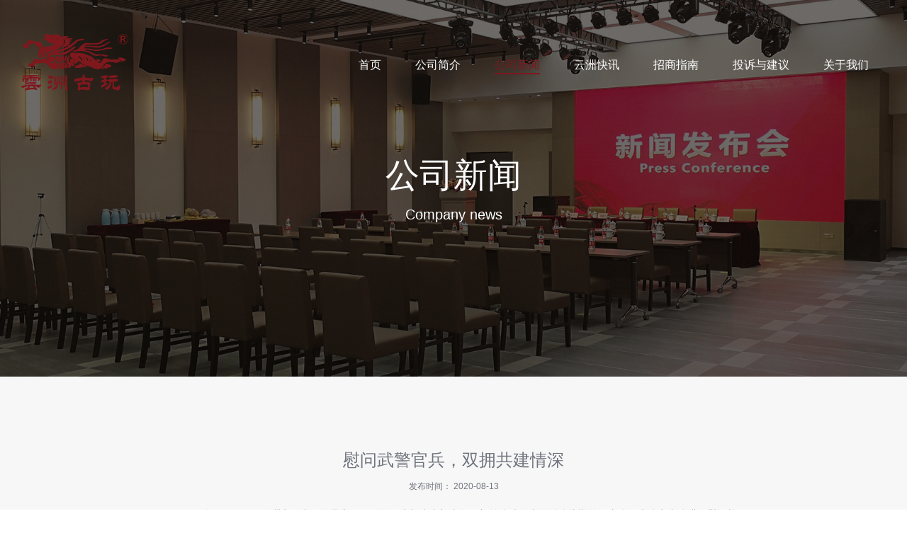

--- FILE ---
content_type: text/html; charset=utf-8
request_url: http://shyzgw.com/info/555.htm
body_size: 4489
content:

<!DOCTYPE html>
<html lang="en-GB"> 
<head>
    <title>上海云洲古玩城</title>
    <meta name="Keywords" content="收藏,古董,藏品估价,古董收藏,古董鉴定,古玩收藏,古玩论坛,古玩鉴赏,古玩世界,古董拍卖,古玩鉴定,字画拍卖,古玩交易,展会、讲座、鉴宝、艺术家,邮票、邮币卡行情、钱币,字画,瓷器,玉器,铜器,木器,青花、和田玉、古董收藏鉴宝" />
    <meta name="Description" content="云洲古玩城是上海市市级文明单位，集古玩，收藏，邮币卡于一体的综合性交易市场。云洲古玩是专业的古玩，古董，古典家具，钱币，邮票，纸币，古董收藏，古董鉴定，古董拍卖，古董交易，古玩收藏，古玩鉴赏，古玩鉴定，古玩交易，字画拍卖平台。提供钱币，字画，瓷器，玉器，铜器，木器等古董交易。提供全面的拍卖信息和博览会信息，是艺术品投资、淘宝捡漏的好去处" />
    <meta http-equiv="X-UA-Compatible" content="IE=Edge,chrome=1">
    <link rel="icon" href="/Tpl/ID1025/images/master/favicon.ico" type="image/x-icon" />
    <meta name="viewport" id="viewport" content="width=device-width, initial-scale=1.0, minimum-scale=1.0, maximum-scale=2.0, user-scalable=1" />
    <meta http-equiv="Content-Type" content="text/html; charset=utf-8" />
    <meta name="format-detection" content="telephone=no" />
    <meta name="domaintoken" content="nABdVyKXKkf00SxeV7tzO3WYaR7-jwEhTNP6sqZ-4Zlz3LO2Ol56AbvZtGMxaC67UiqHvH7WZ1HcbGLsFjpPWgIjXOomPLRl9Dix7XUjZKw1" />
    <link href="/skin/font-awesome/css/font-awesome.min.css" rel="stylesheet" />
    <link href="/Tpl/ID1025/css/css.css?c20230725a" rel="stylesheet" />
    <script src="/Js/jquery/jquery-3.5.1.min.js"></script>
    <script src="/Tpl/ID1025/js/master.js?j20230725a"></script>
    
    <link href="/Tpl/ID1025/css/info.css?c20230725a" rel="stylesheet" />

 
</head>
<body>
    




<div id="container"> 
    <div class="header">
        <div class="bigmenu">
            <div class="bg" id="bgacton">
                <div class="topmenubig">
                    <div class="topmenu ">
                        <div class="logo">
                            <a href="/index.htm" title="上海云洲古玩城" ><img src="/Tpl/ID1025/images/master/logo.png"  alt="上海云洲古玩城" ></a>
                        </div>
                        <div class="menu">
                            
<ul>
    <li >
        <a href="/index.htm">首页</a>
    </li>
    <li >
        <a href="/company.htm">公司简介</a>
    </li>
    <li class="action">
        <a href="/news.htm">公司新闻</a>
                    <ul class="chlidmenu">
                            <li><a href="/news/7.htm">党建专栏</a></li>
                            <li><a href="/news/8.htm">便民服务</a></li>
                    </ul>

    </li>
    <li >
        <a href="/letter.htm">云洲快讯</a>
                    <ul class="chlidmenu">
                            <li><a href="/letter/9.htm">古博会</a></li>
                            <li><a href="/letter/10.htm">云洲动态</a></li>
                    </ul>

    </li>
    <li >
        <a href="/invest.htm">招商指南</a>

    </li>
    <li >
        <a href="/oline.htm">投诉与建议</a>
    </li>
    <li >
        <a href="/about.htm">关于我们</a>
    </li>
</ul> 
                        </div> 
                    </div>
                </div>
            </div>
        </div>
        <div class="indHeader headers clearfix">
            <h1 class="logos">
                <a href="/index.htm" title="上海云洲古玩城" ><img src="/Tpl/ID1025/images/master/logo.png"  alt="上海云洲古玩城" ></a>
            </h1>
            <div class="navBtn"><span><i></i><i></i><i></i></span></div>
            <nav class="drawer-nav">
                <div class="drawerlogo">
                    <a href="/index.htm" title="上海云洲古玩城" ><img src="/Tpl/ID1025/images/master/logo.png"  alt="上海云洲古玩城" ></a>
                    <div class="drawerclose">×</div>
                </div>
                
<ul>
    <li >
        <a href="/index.htm">首页</a>
    </li>
    <li >
        <a href="/company.htm">公司简介</a>
    </li>
    <li class="action news">
        <div><a href="/news.htm">公司新闻</a><i class="fa fa-angle-down"></i></div>
                    <ul class="mchlidmenu">
                            <li><a href="/news/7.htm">党建专栏</a></li>
                            <li><a href="/news/8.htm">便民服务</a></li>
                    </ul>


    </li>
    <li class="letter">
        <div><a href="/letter.htm">云洲快讯</a><i class="fa fa-angle-down"></i></div>
                    <ul class="mchlidmenu">
                            <li><a href="/letter/9.htm">古博会</a></li>
                            <li><a href="/letter/10.htm">云洲动态</a></li>
                    </ul>

    </li>
    <li class="invest">
                    <div><a href="/invest.htm">招商指南</a></div>

    </li>
    <li >
        <a href="/oline.htm">投诉与建议</a>
    </li>
    <li >
        <a href="/about.htm">关于我们</a>
    </li>
</ul>  
            </nav>
        </div>
    </div> 
</div>


        <div class="probannerbig">
            <div class="ban" style="background-image: url('/Tpl/ID1025/images/news/ban.jpg');">
                <div class="conn">
                    <h1 class="page-title">公司新闻</h1>
                    <p>
                        Company news
                    </p>
                </div>
                <div class="bgdiv"></div>
            </div>
        </div>




<div class="contentbig">
    <div class="conn">
        <div class="text">
            <div class="title">
                慰问武警官兵，双拥共建情深
            </div>
            <div class="date">
                发布时间： 2020-08-13
            </div>
            <div class="content">
                <DIV align=left>&nbsp;&nbsp;&nbsp; 2020年8月10日，云洲商厦党政领导和职工及集团本部党支部青年干部前往武警上海总队执勤第四支队二大队七中队进行慰问并送上防暑用品。</DIV>
<DIV align=center><img src="/upload/202008/efcbefa7-d52c-45e2-97b4-e0bc360670a0.jpg"    /></DIV>
<DIV align=left>&nbsp;</DIV>
<DIV align=left>&nbsp;&nbsp;&nbsp; 我们首先观摩了官兵们的比武操练，战士们扎实的擒拿功夫赢得大家的阵阵掌声。接着，参观了中队的荣誉室并聆听武警战士对中队历史的讲解。之后，观看了官兵的内勤示范，战士娴熟的叠军被技巧博得大家的交口称赞。随后，大家在会议室与中队领导进行交流，了解官兵们的工作和生活情况。云洲职工中的几位退伍军人也结合自己的军旅生活经验，与中队领导交流军队新变比。最后，云洲党支部副书记鲍红与中队领导签订了《双拥共建协议书》，约定在未来两年中，互相合作，加强交流，积极参与社区双拥活动。</DIV>
<DIV align=center><img src="/upload/202008/20d3ae9c-462e-4d9c-a47e-7221342b660d.jpg"    /></DIV>
<DIV align=center>&nbsp;</DIV>
<DIV align=center><img src="/upload/202008/24e40b39-6e7a-45e6-9ce9-060f3ab4bb1d.jpg"    /></DIV>
<DIV align=center>&nbsp;</DIV>
<DIV align=center><img src="/upload/202008/00db9bb4-584d-48ab-a869-9cbf798c755c.jpg"    /></DIV>
<DIV align=center>&nbsp;</DIV>
<DIV align=center><img src="/upload/202008/aa15c349-ea3a-4c8a-8aa6-31fc45ab91ad.jpg"    /></DIV>
<DIV align=center>&nbsp;</DIV>
<DIV align=center><img src="/upload/202008/7f179d6b-10f0-4c27-b07c-cda98541c97d.jpg"    /></DIV>
<DIV align=left>&nbsp;</DIV>
<DIV align=left>&nbsp;&nbsp;&nbsp; 这次双拥活动促进了我们对武警部队官兵的了解，加深了军民间的“鱼水情”。云洲多年来坚持进行“双拥”活动，助力人民子弟兵，为创建和谐社会，弘扬社会正能量做出贡献！<A name=_GoBack></A></DIV>
            </div>
        </div>
    </div>
</div>


<div class="footer">
    <div class="conn">
        <div class="left">
            <b>
                联系方式
            </b>
            <p><i>地址</i>上海市徐汇区大木桥路88号云洲古玩城</p><p><i>电话</i>021-64172268</p><p><i>邮编</i>200032</p><p><i>传真</i>021-64032860</p>
            <p>
                <a href="https://beian.miit.gov.cn/" target="_blank" style="color:#878787;margin-right:10px">
                    沪ICP备12030028号-1
                </a>
            </p>
            <p>
                <a href="http://www.beian.gov.cn/portal/registerSystemInfo?recordcode=31010402009660" target="_blank" style="color:#878787;"><img style="display:inline-block;vertical-align:top;" src="/Tpl/ID1025/images/icon/hgwb.png"><span style="display:inline-block;vertical-align:top;margin-left:5px;">沪公网安备 31010402009660号</span></a>
            </p>
        </div>
        <div class="right">
            <ul>
                            <li>
                                <div>
                                    <img src="/Tpl/ID1025/images/master/q1.jpg" />
                                </div>
                                <div>
                                    云洲微店
                                </div>
                            </li>
                            <li>
                                <div>
                                    <img src="/Tpl/ID1025/images/master/q2.jpg" />
                                </div>
                                <div>
                                    云洲古玩
                                </div>
                            </li>
                            <li>
                                <div>
                                    <img src="/Tpl/ID1025/images/master/q3.jpg" />
                                </div>
                                <div>
                                    订阅号
                                </div>
                            </li>
                            <li>
                                <div>
                                    <img src="/Tpl/ID1025/images/master/q4.jpg" />
                                </div>
                                <div>
                                    视频号
                                </div>
                            </li>

            </ul>
        </div>
    </div>
</div>



</body>
</html>


--- FILE ---
content_type: text/css
request_url: http://shyzgw.com/Tpl/ID1025/css/css.css?c20230725a
body_size: 3051
content:

* { margin: 0px auto; padding: 0px; box-sizing: border-box; -webkit-box-sizing: border-box; -moz-box-sizing: border-box; -ms-box-sizing: border-box; -o-box-sizing: border-box; }
a, div { outline: 0; }
body { font-family: 'Microsoft YaHei', Neue,sans-serif; color: #6f737c; line-height: 1.4em; }
body, html { height: 100%; margin: 0; padding: 0; font-size: 100%; }
html { background: #fff; }
div, form, img, ul, ol, li, dl, dt, dd { margin: 0; padding: 0; border: 0; }
h1, h2, h3, h4, h5, h6 { margin: 0; padding: 0; }
table, td, tr, th { font-size: 14px; border-collapse: collapse; padding: 0px; }
table { width: 100%; text-align: left; }
ul { list-style: none; }
A:link, A:visited, A:hover { font-size: 12px; color: #003c9c; text-decoration: none; }
A.orange:link, A.orange:visited, A.orange:hover { font-size: 12px; color: #cd8c30; text-decoration: none; }
A.big:link, A.big:visited, A.big:hover { font-size: 14px; }




@media only screen and (max-width:1280px) {
    body, html { font-size: 100% }
}

@media only screen and (max-width:1024px) {
    body, html { font-size: 91% }
}

@media only screen and (max-width:960px) {
    body, html { font-size: 88% }
}

@media only screen and (max-width:768px) {
    body, html { font-size: 85% }
}

@media only screen and (max-width:640px) {
    body, html { font-size: 82% }
}

@media only screen and (max-width:480px) {
    body, html { font-size: 79% }
}

@media only screen and (max-width:320px) {
    body, html { font-size: 75% }
}





#container { width: 100%; position: relative; }
.fullscreenvideo { position: relative; overflow: hidden; position: relative; height: 100%; min-height: 780px; }
.fullscreen-bg { position: absolute; top: 0; right: 0; bottom: 0; left: 0; overflow: hidden; z-index: -100 }
.fullscreen-bgvideo { background-color: #93969c; z-index: 0; position: absolute; top: 50%; left: 50%; transform: translate(-50%,-50%); min-width: 100%; min-height: 100%; max-width: unset; max-height: 120% }
.zhezao { background-color: rgba(0,0,0,0.25); z-index: 1; position: absolute; top: 50%; left: 50%; transform: translate(-50%,-50%); min-width: 100%; min-height: 100%; max-width: unset; max-height: 120% }

.fullscreenimg { background-color: #93969c; background-size: cover; background-position: center center; background-repeat: no-repeat; position: relative; background-color: #000; }
    .fullscreenimg > .conn { position: relative; z-index: 2; min-height: 100vh; max-height: 1080px; max-width: 1920px; margin: 0px auto; }



.indHeader { display: none; }
.header { width: 100%; position: fixed; top: 0px; z-index: 999; }
.bigmenu { width: 100%; margin: 0px auto; }
    .bigmenu .bg { position: relative; width: 100%; }
        .bigmenu .bg .topmenubig { width: 100%; background-color: none; padding-top: 48px; padding-bottom: 40px; -moz-transition: all, 0.5s; -webkit-transition: all, 0.5s; -o-transition: all, 0.5s; transition: all, 0.5s }
            .bigmenu .bg .topmenubig .topmenu { max-width: 1380px; padding: 0px 30px; width: 100%; margin: 0px auto; border: solid 0px #fff; display: flex; justify-content: center; align-items: center; }
                .bigmenu .bg .topmenubig .topmenu .logo { width: 155px; }
                    .bigmenu .bg .topmenubig .topmenu .logo img { max-width: 100%; }
                .bigmenu .bg .topmenubig .topmenu .menu { width: auto; flex: 1; }
                    .bigmenu .bg .topmenubig .topmenu .menu > ul { display: flex; flex-wrap: wrap; position: relative; border: solid 0px #fff; justify-content: flex-end; align-items: center; }
                        .bigmenu .bg .topmenubig .topmenu .menu > ul > li { border: solid 0px #fff; line-height: 25px; width: auto; position: relative; }
                            .bigmenu .bg .topmenubig .topmenu .menu > ul > li > a { line-height: 15px; font-size: 1rem; color: #fff; margin-left: 1.5rem; margin-right: 1.5rem }
                                .bigmenu .bg .topmenubig .topmenu .menu > ul > li > a > i { color: #fff; font-size: 1rem; padding-left: 8px; }
                                .bigmenu .bg .topmenubig .topmenu .menu > ul > li > a:hover { color: #7e181d; border-bottom: solid 2px #7e181d; padding-bottom: 3px; }

                            .bigmenu .bg .topmenubig .topmenu .menu > ul > li > .chlidmenu { border: solid 1px #000; z-index: 999; display: none; min-width: 120px; position: absolute; top: 24px; left: -5px; background-color: #0f1624; border-color: #0f1624; box-shadow: 0 2px 4px rgba(0,0,0,.25) }
                                .bigmenu .bg .topmenubig .topmenu .menu > ul > li > .chlidmenu > li { line-height: 1.25em; text-align: center; }
                                    .bigmenu .bg .topmenubig .topmenu .menu > ul > li > .chlidmenu > li > a { display: block; font-size: 14px; color: #fff; padding: 0.5rem 1rem; }
                                        .bigmenu .bg .topmenubig .topmenu .menu > ul > li > .chlidmenu > li > a:hover { background-color: #7e181d; }
                            .bigmenu .bg .topmenubig .topmenu .menu > ul > li:hover > .chlidmenu { display: block; }




                            .bigmenu .bg .topmenubig .topmenu .menu > ul > li.action > a { color: #7e181d; border-bottom: solid 2px #7e181d; padding-bottom: 3px; }


    .bigmenu .bgacton { position: relative; width: 100%; }
        .bigmenu .bgacton .topmenubig { background-color: #0f1624; padding-top: 10px; padding-bottom: 10px; }
            .bigmenu .bgacton .topmenubig .topmenu .logo { width: 96px }





@media only screen and (max-width:1024px) {
    .bigmenu .bg .topmenubig .topmenu .menu > ul > li > a { margin-left: 2rem; }
}

@media only screen and (max-width:960px) {
    .bigmenu .bg .topmenubig .topmenu .logo { width: 108px }
    .bigmenu .bg .topmenubig .topmenu .menu > ul > li > a { margin-left: 1rem; }
}




@media only screen and (max-width:768px) {
    .bigmenu { display: none; }

    .navBtn { float: right; border: solid 0px #fff; cursor: pointer; margin-right: 50px; margin-top: 5px; height: 30px; display: block; }
        .navBtn span { display: block; position: relative; float: right; width: 25px; height: 100%; }
            .navBtn span i { display: block; cursor: pointer; position: absolute; top: 50%; width: 100%; height: 2px; margin-top: -1px; background: #fff; }
                .navBtn span i:nth-child(1) { -webkit-transform: translate(0,-8px) rotate(0); -moz-transform: translate(0,-8px) rotate(0); -o-transform: translate(0,-8px) rotate(0); transform: translate(0,-8px) rotate(0); }
                .navBtn span i:nth-child(3) { -webkit-transform: translate(0,8px) rotate(0); -moz-transform: translate(0,8px) rotate(0); -o-transform: translate(0,8px) rotate(0); transform: translate(0,8px) rotate(0); }


    .indHeader { display: block; padding-top: 40px; padding-bottom: 40px; overflow: hidden; }
        .indHeader.menuOn { }
        .indHeader .logos { max-width: 108px; float: left; height: 100%; padding-left: 15px; }
            .indHeader .logos img { max-width: 100%; height: 100%; vertical-align: top; }
        .indHeader.bgacton { background-color: #0f1624; padding-top: 20px; padding-bottom: 20px; -moz-transition: all, 0.5s; -webkit-transition: all, 0.5s; -o-transition: all, 0.5s; transition: all, 0.5s }


    .drawer-nav { overflow: hidden; position: fixed; z-index: 999; right: 100%; top: 0px; width: 0; height: 100%; color: #222; background: #0f1624; -webkit-transition: all 0.3s; -moz-transition: all 0.3s; -o-transition: all 0.3s; transition: all 0.3s; }
        .drawer-nav > .drawerlogo { margin-top: 30px; width: 100%; padding: 0px 20px; position: relative; }
            .drawer-nav > .drawerlogo img { max-width: 108px }
            .drawer-nav > .drawerlogo > .drawerclose { font-size: 32px; cursor: pointer; position: absolute; right: 60px; top: 10px; color: #fff; }
        .drawer-nav > ul { width: 100%; margin-top: 20px; padding: 0px 10px; }
            .drawer-nav > ul > li { width: 100%; border-bottom: 1px solid hsla(0,0%,100%,.25); line-height: 1.5; }
                .drawer-nav > ul > li a { display: block; padding: 6px; margin: 0px 0px 0px 10px; font-size: 14px; color: #fff; padding: 12px 1rem; }
                    .drawer-nav > ul > li a:hover { color: #7e181d; }

                .drawer-nav > ul > li.news { width: 100%; }
                    .drawer-nav > ul > li.news > div { width: 100%; display: flex; justify-content: flex-start; align-items: center; }
                        .drawer-nav > ul > li.news > div > a { flex: 1; }
                        .drawer-nav > ul > li.news > div > i { cursor: pointer; margin-right: 10px; border: solid 0px #fff; padding: 0px 8px; font-size: 2rem; color: #fff; }
                    .drawer-nav > ul > li.news > .mchlidmenu { margin: 0px 0px 0px 20px; display: none; }

                .drawer-nav > ul > li.letter { width: 100%; }
                    .drawer-nav > ul > li.letter > div { width: 100%; display: flex; justify-content: flex-start; align-items: center; }
                        .drawer-nav > ul > li.letter > div > a { flex: 1; }
                        .drawer-nav > ul > li.letter > div > i { cursor: pointer; margin-right: 10px; border: solid 0px #fff; padding: 0px 8px; font-size: 2rem; color: #fff; }
                    .drawer-nav > ul > li.letter > .mchlidmenu { margin: 0px 0px 0px 20px; display: none; }

                .drawer-nav > ul > li.invest { width: 100%; }
                    .drawer-nav > ul > li.invest > div { width: 100%; display: flex; justify-content: flex-start; align-items: center; }
                        .drawer-nav > ul > li.invest > div > a { flex: 1; }
                        .drawer-nav > ul > li.invest > div > i { cursor: pointer; margin-right: 10px; border: solid 0px #fff; padding: 0px 8px; font-size: 2rem; color: #fff; }
                    .drawer-nav > ul > li.invest > .mchlidmenu { margin: 0px 0px 0px 20px; display: none; }


                .drawer-nav > ul > li.action > a { color: #7e181d; font-size: 1.20rem; }



    .menuOn > .drawer-nav { width: 100%; right: 0%; }
}








.footer { background-color: #f3f3f4; width: 100% }
    .footer > .conn { max-width: 1380px; margin: 0px auto; padding: 60px 30px 80px 30px; display: flex; }
        .footer > .conn > .left { border: solid 0px #000; padding-right: 20px; }
            .footer > .conn > .left > b { display: block; font-size: 1rem; margin-bottom: 20px; color: #161616; }
            .footer > .conn > .left > p { width: 100%; margin-bottom: 15px; font-size: 1rem; }
                .footer > .conn > .left > p > i { display: block; font-style: normal; color: #333; margin-bottom: 5px; }
                .footer > .conn > .left > p > b { display: block; font-style: normal; color: #333; margin-bottom: 5px; font-weight: 400; }


        .footer > .conn > .right { flex: 1; border: solid 0px #000; text-align: right; }
            .footer > .conn > .right > ul { float: right; display: flex; align-items: flex-end; }
                .footer > .conn > .right > ul > li { width: 25%; padding: 0px 15px; }
                    .footer > .conn > .right > ul > li div { width: 100%; font-size: 1rem; line-height: 1.5rem; }
                        .footer > .conn > .right > ul > li div img { max-width: 100%; }
                    .footer > .conn > .right > ul > li div { text-align: center; }


@media only screen and (max-width:768px) {
    .footer > .conn { flex-wrap: wrap; padding: 60px 15px 80px 15px; }
        .footer > .conn > .left { width: 100%; }
        .footer > .conn > .right { flex: auto; width: 100%; }
}

@media only screen and (max-width:480px) {
    .footer > .conn > .right > ul { flex-wrap: wrap; }
        .footer > .conn > .right > ul > li { width: 50%; margin-bottom: 15px; }
}




.pages { width: 100%; text-align: center; padding: 25px 4% 0px 4%; }
    .pages .nodate { padding: 6px 5px 5px 5px; margin-bottom: 15px; text-align: center; clear: both; font-size: 1.25rem; }
    .pages a.PageLink { font-size: 1rem; display: inline-block; height: 28px; line-height: 28px; margin-left: 5px; padding: 0px 9px; color: #333; overflow: hidden; text-decoration: none; }
        .pages a.PageLink:hover { background-color: #7e181d; color: #fff; }
    .pages .PageSel { font-size: 1rem; display: inline-block; height: 28px; line-height: 28px; margin-left: 5px; padding: 0px 9px; color: #7e181d; overflow: hidden; text-decoration: none; }
        .pages .PageSel:hover { background-color: #7e181d; color: #fff; }


--- FILE ---
content_type: text/css
request_url: http://shyzgw.com/Tpl/ID1025/css/info.css?c20230725a
body_size: 854
content:



.probannerbig { width: 100%; transition: all ease-in-out .3s; }
    .probannerbig > .ban { background-size: cover; background-position: center center; background-repeat: no-repeat; position: relative; background-color: #000; }
        .probannerbig > .ban > .conn { position: relative; z-index: 2; padding-top: 220px; padding-bottom: 160px; max-width: 1170px; margin: 0px auto; }
        .probannerbig > .ban > .bgdiv { background-color: rgba(0,0,0,0.4); z-index: 1; position: absolute; left: 0px; top: 0px; right: 0px; bottom: 0px; width: 100%; }
        .probannerbig > .ban > .conn > h1.page-title { font-size: 3rem; text-align: center; color: #fff; font-weight: 400; letter-spacing: 0; line-height: 115% }
        .probannerbig > .ban > .conn > p { font-size: 1.25rem; color: #fff; line-height: 57px; text-align: center; padding-bottom: 40px; }

@media only screen and (max-width:768px) {
    .probannerbig > .ban > .conn { padding-left: 15px; padding-right: 15px; padding-top: 160px; padding-bottom: 100px; }
        .probannerbig > .ban > .conn > h1.page-title { font-size: 2rem; }
}



.contentbig { width: 100%; background-color: #f7f7f7; }
    .contentbig > .conn { max-width: 860px; margin: 0px auto; border: solid 0px #000; padding: 100px 30px 100px 30px; }
        .contentbig > .conn > .title { text-align: center; width: 100% }
            .contentbig > .conn > .title h2.headline { font-size: 2.25rem; color: #242424; line-height: 3rem; font-weight: 400; }
            .contentbig > .conn > .title span { font-size: 1.12rem; }


        .contentbig > .conn > .text { width: 100%; }
            .contentbig > .conn > .text > .title { width: 100%; text-align: center; font-size: 1.5rem; line-height: 1.5; }
            .contentbig > .conn > .text > .date { width: 100%; text-align: center; font-size: 12px; line-height: 1.5; margin-top: 10px; }
            .contentbig > .conn > .text > .content { margin-top: 20px; font-size: 14px; line-height: 1.5; }
                .contentbig > .conn > .text > .content p { line-height: 1.5; font-size: 14px; }
                .contentbig > .conn > .text > .content img { max-width: 100%; }



@media only screen and (max-width:768px) {
    .contentbig > .conn { padding: 50px 15px 50px 15px; }
        .contentbig > .conn > .title h2.headline { font-size: 1.5rem; }
}


--- FILE ---
content_type: application/x-javascript
request_url: http://shyzgw.com/Tpl/ID1025/js/master.js?j20230725a
body_size: 971
content:
$(function () {

    var isShowNav = true;
    $('.navBtn').each(function () {
        var _this = $(this);
        _this.click(function (e) {
            e.stopPropagation();
            if (isShowNav) {
                _this.parent().addClass('menuOn');
                _this.addClass('on');
                _this.siblings('.phoneNav').addClass('on');
                isShowNav = false;
            } else {
                _this.parent().removeClass('menuOn');
                _this.removeClass('on');
                _this.siblings('.phoneNav').removeClass('on');
                isShowNav = true;
            }

        });
    });

    $(".drawerclose").click(function () {
        $("#container  .indHeader").removeClass('menuOn');
    });

    $("#container  .indHeader li.news i").click(function () {
        var _this = $("#container  .indHeader li.news .mchlidmenu");
        if (_this.is(":hidden")) {
            $("#container  .indHeader li.news .mchlidmenu").slideDown("show");
        }
        else {
            $("#container  .indHeader li.news .mchlidmenu").slideUp("show");
        }
    });
    $("#container  .indHeader li.letter i").click(function () {
        var _this = $("#container  .indHeader li.letter .mchlidmenu");
        if (_this.is(":hidden")) {
            $("#container  .indHeader li.letter .mchlidmenu").slideDown("show");
        }
        else {
            $("#container  .indHeader li.letter .mchlidmenu").slideUp("show");
        }
    });

    $("#container  .indHeader li.invest i").click(function () {
        var _this = $("#container  .indHeader li.invest .mchlidmenu");
        if (_this.is(":hidden")) {
            $("#container  .indHeader li.invest .mchlidmenu").slideDown("show");
        }
        else {
            $("#container  .indHeader li.invest .mchlidmenu").slideUp("show");
        }
    });




    $(window.document).scroll(function () {
        var scrolltop = $(document).scrollTop();
        if (scrolltop > 108) {
            $("#bgacton").addClass("bgacton");
            $("#container  .indHeader").addClass("bgacton");
        }
        else {
            $("#bgacton").removeClass("bgacton");
            $("#container  .indHeader").removeClass("bgacton");
        }
    });


})






jQuery.extend({
    postjson: function (url, data, callback, bl) {
        bl = bl == null ? true : bl;
        var token = $("head>meta[name='domaintoken']").attr("content");
        var headers = { token: token };
        $.ajax({
            url: url,
            headers: headers,
            cache: false,
            data: data,
            type: "POST",
            dataType: "json",
            success: function (js) {
                $.logingclose();
                if (bl) {
                    if (js.IsError) {
                        $.tips(js.Error);
                        return;
                    }
                }
                callback(js);
            }
        });
    },
    postx: function (url, data, callback, bl) {
        bl = bl == null ? true : bl;
        $.loging();
        $.postjson(url, data, callback, bl)
    }
});